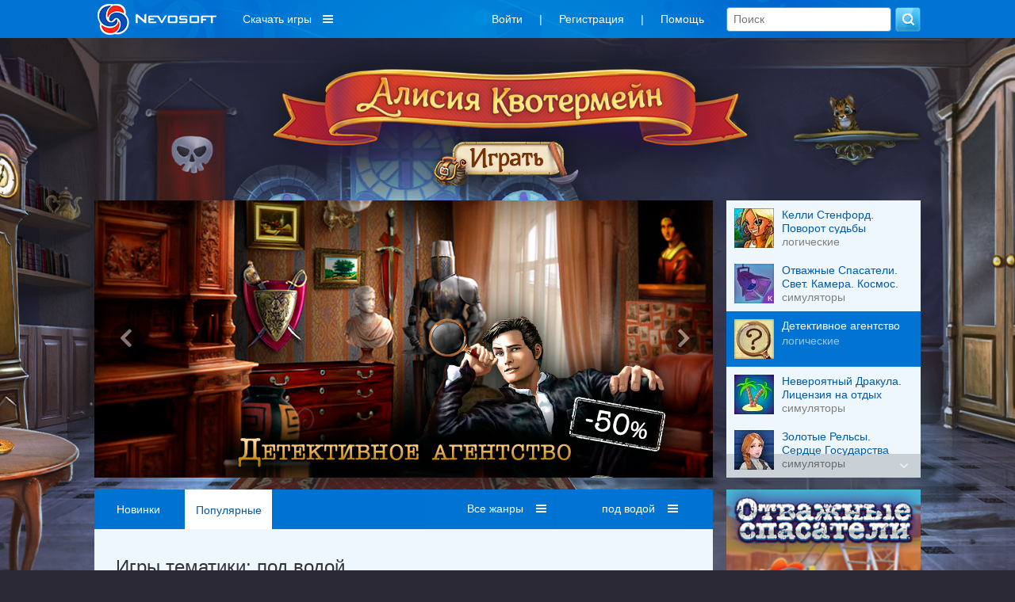

--- FILE ---
content_type: text/html; charset=utf-8
request_url: https://nevosoft.ru/games/order-top/platform-pc/tag-%D0%BF%D0%BE%D0%B4%20%D0%B2%D0%BE%D0%B4%D0%BE%D0%B9
body_size: 15971
content:
<!DOCTYPE html PUBLIC "-//W3C//DTD XHTML 1.0 Transitional//EN" "http://www.w3.org/TR/xhtml1/DTD/xhtml1-transitional.dtd">
<html xmlns="http://www.w3.org/1999/xhtml" xml:lang="en" lang="en">
<head>
    <link rel="image_src" href="https://a.servicecdn.ru/files/media/images/ad/00/000/000/222/logo_nevosoft_150x150.png"/>

    
    <meta name='yandex-verification' content='486238cdbe424d08'/>
    <script type="text/javascript">window.yaContextCb = window.yaContextCb || [];</script>
    <script src="https://yandex.ru/ads/system/context.js" async type="text/javascript"></script>

    <meta http-equiv="cache-control" content="max-age=0"/>
    <meta http-equiv="cache-control" content="no-cache"/>
    <meta http-equiv="expires" content="0"/>
    <meta http-equiv="expires" content="Tue, 01 Jan 1980 1:00:00 GMT"/>
    <meta http-equiv="pragma" content="no-cache"/>

    <meta http-equiv="Content-Type" content="text/html; charset=utf-8"/>
    <link href="/favicon.ico" rel="shortcut icon" type="image/x-icon"/>

     
        <meta name="viewport" content="width=1042">
        
    <script charset="UTF-8" src="//web.webpushs.com/js/push/b99cd7a8a2e0b373421e0dd400aa5747_1.js" async></script>

    <meta name="description" content="скачать компрьютерные игры, под водой бесплатно" />
<meta name="keywords" content="скачать бесплатно,игры от nevosoft,игры на pc,игры на компьютер,игры для компьютера,компьютерные игры,под водой,популярные" />
<link rel="stylesheet" type="text/css" href="/assets/css-830a83d8b2-v121.css" />
<script type="text/javascript" src="/assets/js-0-8663b6509e-v121.js"></script>
<script type="text/javascript">
/*<![CDATA[*/

        var starVoteUrl = '/rating/starVote';
        var likeUrl = '/rating/like';
        var createCommentUrl = '/create/comment';
        var user = {
            isGuest: 1,
            id: 0
        };
    
/*]]>*/
</script>
<title>Игры жанра под водой - Игры, скачать игры на компьютер - игровой портал Nevosoft.ru под водой</title>

    <!-- header:begin -->

<script type="text/javascript">
        (function (i, s, o, g, r, a, m) {
            i['GoogleAnalyticsObject'] = r;
            i[r] = i[r] || function () {
                (i[r].q = i[r].q || []).push(arguments)
            }, i[r].l = 1 * new Date();
            a = s.createElement(o),
                m = s.getElementsByTagName(o)[0];
            a.async = 1;
            a.src = g;
            m.parentNode.insertBefore(a, m)
        })(window, document, 'script', '//www.google-analytics.com/analytics.js', 'ga');

        ga('create', 'UA-334016-2', 'auto');
        ga('send', 'pageview');
    </script>

<!-- header:end -->
        <script src="https://browser.sentry-cdn.com/6.8.0/bundle.tracing.min.js"
            integrity="sha384-PEpz3oi70IBfja8491RPjqj38s8lBU9qHRh+tBurFb6XNetbdvlRXlshYnKzMB0U"
            crossorigin="anonymous"></script>
    <script>
        Sentry.init({
            dsn: "https://8204e81535444a79b679825ba8bf981b@o263716.ingest.sentry.io/5620434",
            release: "new-nevosoft-ru@release",
            integrations: [new Sentry.Integrations.BrowserTracing()],
            tracesSampleRate: 0.01,
        });
    </script>
</head>

<body class=" c_game a_index">

    <!-- Popup BannersWidget -->
        <!-- END Popup BannersWidget -->
    
<div class="top-layout">
    <div class="top width1042 padding15 width1042fix">
       

        <a class="logo boxTop floatLeft" href="/">
                            <img src="/images/logo_nevosoft_150x40_white.png" alt="nevosoft.ru"/>
                    </a>

        
            <!--
                                <div style="color: #fff; float: left; overflow: hidden; line-height:36px; font-size: 14px; margin: 0; padding: 6px 10px;">
                    <a style="color: #fff;" href="/games/order-sale/discount-<? /*= $discountSession->discount_id */ ?>?discount_email=<? /*= $discountSessionEmail */ ?>">
                        <div style="float: left;">
                            <div>Персональная скидка</div>
                        </div>
                        <div style="float: left; margin-left: 8px; padding-top: 3px;">
                            <img src="/images/personal_discount_icon.png?v=1" alt="" style="width: 33px; height: 30px;">
                        </div>
                    </a>
                </div>
            -->            <div class="menu-games hidden980">
                <div class="download-games">Скачать игры</div>
                <div class="sub-download-games">
                    <div class="sub-menu-game-section sub-menu-game-sections">
    <div class="sub-menu-game-header">Разделы</div>
    <div class="sub-menu-game-links">
        <a href="/games/order-top/platform-pc">ТОП игр</a>        <a href="/games/order-new">Новые</a>        <a href="/games/genre-большие игры/order-new">Большие</a>        <!--        -->                <br>
    </div>
</div>

<div class="sub-menu-game-sep">

</div>

<div class="sub-menu-game-section sub-menu-game-tags">
    <div class="sub-menu-game-header">Тематика</div>
    <div class="sub-menu-game-links">
                                            <div class='tags-column-first'>
            <a href="/games/tag-арканоиды/order-new">Арканоиды</a>
                                
            <a href="/games/tag-бегалки/order-new">Бегалки</a>
                                
            <a href="/games/tag-головоломки/order-new">Головоломки</a>
                                
            <a href="/games/tag-гонки/order-new">Гонки</a>
                                
            <a href="/games/tag-детские/order-new">Детские</a>
                                
            <a href="/games/tag-для девочек/order-new">Для девочек</a>
                                
            <a href="/games/tag-загадки/order-new">Загадки</a>
                                
            <a href="/games/tag-зума/order-new">Зума</a>
                                
            <a href="/games/tag-карточные/order-new">Карточные</a>
                                
            <a href="/games/tag-космические/order-new">Космические</a>
            </div>                    <div class='tags-column'>
            <a href="/games/tag-логика/order-new">Логика</a>
                                
            <a href="/games/tag-магия/order-new">Магия</a>
                                
            <a href="/games/tag-маджонги/order-new">Маджонги</a>
                                
            <a href="/games/tag-мозаика/order-new">Мозаика</a>
                                
            <a href="/games/tag-монополия/order-new">Монополия</a>
                                
            <a href="/games/tag-на ферме/order-new">На ферме</a>
                                
            <a href="/games/tag-настольные/order-new">Настольные</a>
                                
            <a href="/games/tag-новогодние/order-new">Новогодние</a>
                                
            <a href="/games/tag-паззлы/order-new">Паззлы</a>
                                
            <a href="/games/tag-платформеры/order-new">Платформеры</a>
            </div>                    <div class='tags-column'>
            <a href="/games/tag-под водой/order-new">Под водой</a>
                                
            <a href="/games/tag-поиск предметов/order-new">Поиск предметов</a>
                                
            <a href="/games/tag-приключения/order-new">Приключения</a>
                                
            <a href="/games/tag-про еду/order-new">Про еду</a>
                                
            <a href="/games/tag-про животных/order-new">Про животных</a>
                                
            <a href="/games/tag-про людей/order-new">Про людей</a>
                                
            <a href="/games/tag-симуляторы/order-new">Симуляторы</a>
                                
            <a href="/games/tag-слова/order-new">Слова</a>
                                
            <a href="/games/tag-стратегии/order-new">Стратегии</a>
                                
            <a href="/games/tag-стрелялки/order-new">Стрелялки</a>
            </div>                    <div class='tags-column'>
            <a href="/games/tag-танчики/order-new">Танчики</a>
                                
            <a href="/games/tag-тетрис/order-new">Тетрис</a>
                                
            <a href="/games/tag-трехмерные/order-new">Трехмерные</a>
                                
            <a href="/games/tag-три в ряд/order-new">Три в ряд</a>
                                
            <a href="/games/tag-шарики/order-new">Шарики</a>
            </div>            </div>
</div>

<div class="sub-menu-game-sep"></div>

<div class="sub-menu-game-section sub-menu-game-series">
    <div class="sub-menu-game-header">Серии игр</div>
    <div class="sub-menu-game-links">
                                            <a href="/games/order-new/series-%D0%9C%D0%B8%D1%81%D1%82%D0%B8%D1%87%D0%B5%D1%81%D0%BA%D0%B8%D0%B9+%D1%81%D0%BE%D0%BB%D0%B8%D1%82%D0%B5%D1%80.+%D0%9C%D0%B8%D1%84%D1%8B+%D0%9A%D1%82%D1%83%D0%BB%D1%85%D1%83">Мистический солитер. Мифы Ктулху</a>
                                                <a href="/games/order-new/series-%D0%9C%D0%B0%D1%88%D0%B0">Маша</a>
                                                <a href="/games/order-new/series-%D0%A2%D0%92+%D0%A4%D0%B5%D1%80%D0%BC%D0%B0">ТВ Ферма </a>
                                                <a href="/games/order-new/series-%D0%96%D0%B5%D1%81%D1%82%D0%BE%D0%BA%D0%B8%D0%B5+%D0%B8%D1%81%D1%82%D0%BE%D1%80%D0%B8%D0%B8">Жестокие истории</a>
                                                <a href="/games/order-new/series-%D0%9A%D0%BE%D1%80%D0%BE%D0%BB%D0%B5%D0%B2%D1%81%D1%82%D0%B2%D0%BE+%D0%90%D0%B2%D1%80%D0%B5%D0%BB%D0%B8%D1%8F">Королевство Аврелия</a>
                                                <a href="/games/order-new/series-%D0%9F%D0%B0%D1%81%D1%8C%D1%8F%D0%BD%D1%81+%D0%A1%D0%BE%D0%BB%D0%B8%D1%82%D0%B5%D1%80.+%D0%9D%D0%B0%D1%81%D1%82%D0%BE%D1%8F%D1%89%D0%B8%D0%B9+%D0%94%D0%B5%D1%82%D0%B5%D0%BA%D1%82%D0%B8%D0%B2">Пасьянс Солитер. Настоящий Детектив</a>
                                                <a href="/games/order-new/series-%D0%9F%D1%8D%D1%87%D0%B2%D0%BE%D1%80%D0%BA.+%D0%9F%D1%80%D0%B8%D0%BA%D0%BB%D1%8E%D1%87%D0%B5%D0%BD%D0%B8%D1%8F+%D0%90%D0%BB%D0%B8%D1%81%D1%8B">Пэчворк. Приключения Алисы</a>
                                                <a href="/games/order-new/series-%D0%94%D0%BE%D0%BB%D0%B8%D0%BD%D0%B0+%D0%BC%D0%B5%D1%87%D1%82%D1%8B">Долина мечты </a>
                        </div>
</div>
                </div>
            </div>
                    <div class="boxTop floatRight hidden600">
            <form class="search" action="/games" method="GET">            <input placeholder="Поиск" type="text" name="searchquery" id="searchquery" />            <input name="" type="submit" value="" />            </form> 
        </div>   
        <div class="boxTop floatRight">
            <ul class="menu inline-menu menu-others hidden980" id="yw1">
<li class="first"><a data-toggle="modal" data-tab="#login" href="/game/#user-modal">Войти</a></li>
<li>|</li>
<li><a data-toggle="modal" data-tab="#signup" href="/game/#user-modal">Регистрация</a></li>
<li>|</li>
<li class="last"><a href="/help">Помощь</a></li>
</ul>                </div> 

       
    </div>
</div>

<!-- MAIN WRAP -->
<div id="wrap">
    <div class="width1042 width1042fix">
                    <!-- PROMOBACK -->
            <div class="banner-promoback">
        
            

<style>

        #footer .menu li, #footer .menu li a {
        text-shadow: 0 1px 3px #fff;
        color: #fffff;
    }

    #footer .menu li:hover, #footer .menu li a:hover {
        text-shadow: 0 1px 3px #fff;
        color: #fffff;
    }

    #footer, #footer div a {
        font-size: 12px;
        color: #fffff;
    }

    
    html, body {
        height: 100%;
        background: no-repeat center 46px #2b2935;
    }

    #promobackLinkImage {
        position: absolute;
        top: 46px;
        left: 0;
        right: 0;
        text-align: center;
        overflow: hidden;
        background: url("https://c.servicecdn.ru/files/2025/01/Background_big.jpg") no-repeat center transparent;
    }

    #promobackLinkImage img {
        visibility: hidden;
    }

    #promobackLinkImage .background-image-big {
        display: block;
    }

    #promobackLinkImage .background-image-small {
        display: none;
    }

    @media only screen and (max-width: 1280px) {

        #promobackLinkImage {
            background: url("https://c.servicecdn.ru/files/2025/01/Background_big-7303.jpg") no-repeat center transparent;
        }

        #promobackLinkImage .background-image-big {
            display: none;
        }

        #promobackLinkImage .background-image-small {
            display: block;
        }

        #popupPromoMovie .modal-dialog {
            padding: 0 !important;
            width: 1072px !important;
            margin-top: 3% !important;
        }
    }

    /** Осенний задник (временный фикс) **/
    .head-promo-block {
        height: 0 !important;
        padding-top: 190px !important;
    }
</style>

<a id="promobackLinkImage" href="https://www.nevosoft.ru/games/order-new/series-Алисия+Квотермейн/hit-bnr_promoback"><img class="background-image-big" src="https://c.servicecdn.ru/files/2025/01/Background_big.jpg" alt="" /><img class="background-image-small" src="https://c.servicecdn.ru/files/2025/01/Background_big-7303.jpg" alt="" /></a>
<div class="head-promo-block">
            </div>        </div>
                <!-- END: PROMOBACK -->
        
        <div class="page">

            <!-- CONTENT -->
            
    
    <!-- CURRENT DATE AND TIME: 2026-01-21 06:14:55 (1768965295) -->
    <div class="carousel">
        <div class="connected-carousels">
            <div class="stage">
                <div class="carousel carousel-stage">
                    <ul>
                                                    <li>
                                <a href="https://www.nevosoft.ru/game-Kellie-Stanford/platform-pc/hit-bnr_carousel"><img src="https://c.servicecdn.ru/files/2026/01/780x350_banner_4 (1)-6574.jpg" alt="" /></a>                            </li>
                                                    <li>
                                <a href="https://www.nevosoft.ru/game-Rescue-Team-19-Lights-Camera-Outer-Space-CE/platform-pc/hit-bnr_carousel"><img src="https://c.servicecdn.ru/files/2025/08/780x350_banner_5.jpg" alt="" /></a>                            </li>
                                                    <li>
                                <a href="https://www.nevosoft.ru/game-Detective-Agency/platform-pc/hit-bnr_carousel"><img src="https://c.servicecdn.ru/files/2026/01/780x350_banner_DA.jpg" alt="" /></a>                            </li>
                                                    <li>
                                <a href="https://www.nevosoft.ru/game-Incredible-Dracula-12-License-to-Relax-SE/platform-pc/hit-bnr_carousel"><img src="https://c.servicecdn.ru/files/2025/08/780x350_banner_4 (1).jpg" alt="" /></a>                            </li>
                                                    <li>
                                <a href="https://www.nevosoft.ru/game-Golden-Rails-7-The-Heart-of-the-State-SE/platform-pc/hit-bnr_carousel"><img src="https://c.servicecdn.ru/files/2025/06/780x350_banner_1 (2).jpg" alt="" /></a>                            </li>
                                                    <li>
                                <a href="https://www.nevosoft.ru/game-Alicia-Quatermain-3-The-Mystery-of-Flaming-Gold-CE/platform-pc/hit-bnr_carousel"><img src="https://c.servicecdn.ru/files/2025/01/780x350_banner.jpg" alt="" /></a>                            </li>
                                                    <li>
                                <a href="https://www.nevosoft.ru/game-12-Labours-of-Hercules-XIV-Message-in-a-Bottle-CE/platform-pc/hit-bnr_carousel"><img src="https://c.servicecdn.ru/files/2025/01/780x350_banner_7.jpg" alt="" /></a>                            </li>
                                                    <li>
                                <a href="https://www.nevosoft.ru/game-Harmony-Chronicles-Demon-of-the-Void-CE/platform-pc/hit-bnr_carousel"><img src="https://c.servicecdn.ru/files/2025/01/780x350_banner_DemonOfTheVoid (2).jpg" alt="" /></a>                            </li>
                                                    <li>
                                <a href="https://www.nevosoft.ru/game-New-Yankee-14-Through-the-History-Mirror-SE/platform-pc/hit-bnr_carousel"><img src="https://c.servicecdn.ru/files/2024/07/780x350_banner_1 (2).jpg" alt="" /></a>                            </li>
                                                    <li>
                                <a href="https://www.nevosoft.ru/game-Harmony-Chronicles-Chaos-Realms-CE/platform-pc/hit-bnr_carousel"><img src="https://c.servicecdn.ru/files/2025/01/780x350_banner_ChaosRealms (1).jpg" alt="" /></a>                            </li>
                                                    <li>
                                <a href="https://www.nevosoft.ru/game-Fables-of-the-Kingdom-5-SE/platform-pc/hit-bnr_carousel"><img src="https://c.servicecdn.ru/files/2023/12/780x350_banner_1-1344.jpg" alt="" /></a>                            </li>
                                            </ul>
                </div>
                <a href="#" class="prev prev-stage">
                    <span class="fa fa-angle-left"></span>
                </a>
                <a href="#" class="next next-stage">
                    <span class="fa fa-angle-right"></span>
                </a>
            </div>

            <div class="navigation">
                <a href="#" class="prev prev-navigation fa fa-angle-up"></a>
                <a href="#" class="next next-navigation fa fa-angle-down"></a>
                <div class="carousel carousel-navigation">
                    <ul>
                                                                                        <li>
                                        <img src="https://c.servicecdn.ru/files/2019/03/icon50/50x50_1-5738.jpg" alt="" />                                        <div>
                                            <div class="game-title">Келли Стенфорд. Поворот судьбы</div>
                                            <div class="game-desc">логические</div>
                                        </div>
                                    </li>
                                                                                                <li>
                                        <img src="https://c.servicecdn.ru/files/2025/08/icon50/50x50_7.jpg" alt="" />                                        <div>
                                            <div class="game-title">Отважные Спасатели. Свет. Камера. Космос. Коллекционное издание</div>
                                            <div class="game-desc">симуляторы</div>
                                        </div>
                                    </li>
                                                                                                <li>
                                        <img src="https://c.servicecdn.ru/files/2021/09/icon50/50x50_1-7621.jpg" alt="" />                                        <div>
                                            <div class="game-title">Детективное агентство</div>
                                            <div class="game-desc">логические</div>
                                        </div>
                                    </li>
                                                                                                <li>
                                        <img src="https://c.servicecdn.ru/files/2025/10/icon50/50x50_2 (1).jpg" alt="" />                                        <div>
                                            <div class="game-title">Невероятный Дракула. Лицензия на отдых</div>
                                            <div class="game-desc">симуляторы</div>
                                        </div>
                                    </li>
                                                                                                <li>
                                        <img src="https://c.servicecdn.ru/files/2025/10/icon50/50x50_5.jpg" alt="" />                                        <div>
                                            <div class="game-title">Золотые Рельсы. Сердце Государства</div>
                                            <div class="game-desc">симуляторы</div>
                                        </div>
                                    </li>
                                                                                                <li>
                                        <img src="https://c.servicecdn.ru/files/2024/11/icon50/50x50_4 (2).jpg" alt="" />                                        <div>
                                            <div class="game-title">Алисия Квотермейн 3. Тайна пылающего золота. Коллекционное издание</div>
                                            <div class="game-desc">симуляторы</div>
                                        </div>
                                    </li>
                                                                                                <li>
                                        <img src="https://c.servicecdn.ru/files/2025/02/icon50/50x50_3 (2).jpg" alt="" />                                        <div>
                                            <div class="game-title">12 подвигов Геракла XIV. Послание в бутылке. Коллекционное издание</div>
                                            <div class="game-desc">симуляторы</div>
                                        </div>
                                    </li>
                                                                                                <li>
                                        <img src="https://c.servicecdn.ru/files/2024/11/icon50/50x50_6 (2).jpg" alt="" />                                        <div>
                                            <div class="game-title">Хроники Гармонии. Демон пустоты. Коллекционное издание</div>
                                            <div class="game-desc">логические</div>
                                        </div>
                                    </li>
                                                                                                <li>
                                        <img src="https://c.servicecdn.ru/files/2025/02/icon50/50x50_1 (2).jpg" alt="" />                                        <div>
                                            <div class="game-title">Янки. Сквозь зеркало истории</div>
                                            <div class="game-desc">симуляторы</div>
                                        </div>
                                    </li>
                                                                                                <li>
                                        <img src="https://c.servicecdn.ru/files/2024/10/icon50/50x50_1 (1).jpg" alt="" />                                        <div>
                                            <div class="game-title">Хроники Гармонии. Царства Хаоса. Коллекционное издание</div>
                                            <div class="game-desc">поиск предметов</div>
                                        </div>
                                    </li>
                                                                                                <li>
                                        <img src="https://c.servicecdn.ru/files/2024/04/icon50/50x50_2.jpg" alt="" />                                        <div>
                                            <div class="game-title">Сказочное королевство 5</div>
                                            <div class="game-desc">симуляторы</div>
                                        </div>
                                    </li>
                                                    </ul>
                </div>
            </div>
        </div>
    </div>
    <script>
        (function($) {
            // This is the connector function.
            // It connects one item from the navigation carousel to one item from the
            // stage carousel.
            // The default behaviour is, to connect items with the same index from both
            // carousels. This might _not_ work with circular carousels!
            var connector = function(itemNavigation, carouselStage) {
                return carouselStage.jcarousel('items').eq(itemNavigation.index());
            };

            $(function() {
                // Setup the carousels. Adjust the options for both carousels here.
                var carouselStage = $('.carousel-stage').jcarousel({
                    wrap: 'circular'
                }).jcarouselAutoscroll({
                    interval: 4000,
                    autostart: true,
                    target: '+=1'
                });
                var carouselNavigation = $('.carousel-navigation').jcarousel({
                    vertical: true,
                    target: '+=1'
                });

                carouselStage.hover(function() {
                    $(this).jcarouselAutoscroll('stop');
                }, function() {
                    $(this).jcarouselAutoscroll('start');
                });

                carouselNavigation.hover(function() {
                    carouselStage.jcarouselAutoscroll('stop');
                }, function() {
                    carouselStage.jcarouselAutoscroll('start');
                });

                carouselNavigation.on('jcarousel:targetin', 'li', function() {

                });

                // We loop through the items of the navigation carousel and set it up
                // as a control for an item from the stage carousel.
                var countCarouselItems = carouselNavigation.jcarousel('items').length;
                carouselNavigation.jcarousel('items').each(function() {
                    var item = $(this);

                    // This is where we actually connect to items.
                    var target = connector(item, carouselStage);

                    item
                        .on('jcarouselcontrol:active', function() {
                            carouselNavigation.jcarousel('scrollIntoView', this);
                            item.addClass('active');
                            var itemIndex = (item).index();
                            if (itemIndex > 2) {
                                carouselNavigation.jcarousel('scroll', itemIndex - 2);
                            }
                        })
                        .on('jcarouselcontrol:inactive', function() {
                            item.removeClass('active');
                        })
                        .jcarouselControl({
                            target: target,
                            carousel: carouselStage
                        });
                });

                // Setup controls for the stage carousel
                $('.prev-stage')
                    .on('jcarouselcontrol:inactive', function() {
                        $(this).addClass('inactive');
                    })
                    .on('jcarouselcontrol:active', function() {
                        $(this).removeClass('inactive');
                    })
                    .jcarouselControl({
                        target: '-=1'
                    });

                $('.next-stage')
                    .on('jcarouselcontrol:inactive', function() {
                        $(this).addClass('inactive');
                    })
                    .on('jcarouselcontrol:active', function() {
                        $(this).removeClass('inactive');
                    })
                    .jcarouselControl({
                        target: '+=1'
                    });

                // Setup controls for the navigation carousel
                $('.prev-navigation')
                    .on('jcarouselcontrol:inactive', function() {
                        $(this).addClass('inactive');
                    })
                    .on('jcarouselcontrol:active', function() {
                        $(this).removeClass('inactive');
                    })
                    .jcarouselControl({
                        target: '-=3'
                    });

                $('.next-navigation')
                    .on('jcarouselcontrol:inactive', function() {
                        $(this).addClass('inactive');
                    })
                    .on('jcarouselcontrol:active', function() {
                        $(this).removeClass('inactive');
                    })
                    .jcarouselControl({
                        target: '+=3'
                    });
            });
        })(jQuery);
    </script>

    <style>
        /** Stage container **/
        .carousel {
            overflow: hidden;
            margin-bottom: 15px;
        }

        .connected-carousels .stage {
            width: 780px;
            height: 350px;
            float: left;
            position: relative;
        }

        .connected-carousels .photo-credits {
            position: absolute;
            right: 15px;
            bottom: 0;
            font-size: 13px;
            color: #fff;
            text-shadow: 0 0 1px rgba(0, 0, 0, 0.85);
            opacity: .66;
        }

        .connected-carousels .photo-credits a {
            color: #fff;
        }

        /** Navigation container **/

        .connected-carousels .navigation {
            width: 245px;
            height: 350px;
            float: right;
            position: relative;
        }

        /** Shared carousel styles **/

        .connected-carousels .carousel {
            overflow: hidden;
            position: relative;
        }

        .connected-carousels .carousel ul {
            width: 20000em;
            position: relative;
            list-style: none;
            margin: 0;
            padding: 0;
        }

        .connected-carousels .carousel li {
            float: left;
        }

        /** Stage carousel specific styles **/

        .connected-carousels .carousel-stage {
            height: 350px;
        }

        .connected-carousels .stage li img {
            height: 350px;
        }

        /** Navigation carousel specific styles **/

        .connected-carousels .carousel-navigation {
            height: 350px;
            width: 245px;
            /*background: #3d3d3d; BACKUP*/
            background: #eef7fd;
        }

        .connected-carousels .carousel-navigation ul {
            width: 100%;
            height: 20000em;
            position: relative;
            list-style: none;
            margin: 0;
            padding: 0;
        }

        .connected-carousels .carousel-navigation li {
            display: block;
            cursor: pointer;
            height: 70px;
            padding: 10px 10px;
            /*border-top: 1px solid #464646; BACKUP*/
            /*border-top: 1px solid #ccc;*/
            width: 245px;
        }

        .connected-carousels .carousel-navigation li > div {
            float: left;
            width: 155px;
        }

        .connected-carousels .carousel-navigation li img {
            display: block;
            height: 50px;
            float: left;
            margin-right: 10px;
        }

        .connected-carousels .carousel-navigation li .game-title {
            /*color: #4a86c4;*/
            color: #005aa6;
            overflow: hidden;
            max-height: 32px;
            line-height: 17px;
        }

        .connected-carousels .carousel-navigation li.active .game-title {
            color: #fff;
        }

        .connected-carousels .carousel-navigation li .game-desc {
            /*color: #fff; BACKUP*/
            color: #808080;
        }

        .connected-carousels .carousel-navigation li.active .game-desc {
            color: #91caff;
        }

        .connected-carousels .carousel-navigation li.active {
            /*background-color: #2a2a2a; BACKUP*/
            background: #0073d3;
        }

        .connected-carousels .carousel-navigation li.active img {
            border-color: #ccc;
        }

        /** #2a2a2a **/
        /** Stage carousel controls **/

        .connected-carousels .prev-stage,
        .connected-carousels .next-stage {
            display: block;
            position: absolute;
            top: 0;
            width: 50px;
            height: 350px;
            color: #fff;
        }

        .connected-carousels .prev-stage {
            left: 0;
        }

        .connected-carousels .next-stage {
            right: 0;
        }

        .connected-carousels .prev-stage.inactive,
        .connected-carousels .next-stage.inactive {
            display: none;
        }

        .connected-carousels .prev-stage span,
        .connected-carousels .next-stage span {
            display: block;
            position: absolute;
            top: 50%;
            width: 40px;
            height: 40px;
            margin-top: -20px;
            text-align: center;
            background: #000;
            color: #fff;
            text-decoration: none;
            text-shadow: 0 0 1px #000;
            font-size: 38px;
            line-height: 38px;
            -webkit-border-radius: 40px;
            -moz-border-radius: 40px;
            border-radius: 40px;
            opacity: 0.45;
            font-weight: bold;
        }

        .connected-carousels .prev-stage span:hover,
        .connected-carousels .next-stage span:hover {
            opacity: 0.8;
        }

        .connected-carousels .prev-stage span {
            left: 20px;
        }

        .connected-carousels .prev-stage span.fa-angle-left:before {
            margin-left: -3px;
        }

        .connected-carousels .next-stage span {
            right: 20px;
        }

        .connected-carousels .next-stage span.fa-angle-right:before {
            margin-right: -5px;
        }

        /** Navigation carousel controls **/

        .connected-carousels .prev-navigation,
        .connected-carousels .next-navigation {
            display: block;
            position: absolute;
            width: 100%;
            height: 30px;
            background: #000;
            /*background: #000;*/
            opacity: 0.15;
            z-index: 1;
            cursor: pointer;
            color: #fff;
            font-size: 16px;
            padding: 0;
        }

        .connected-carousels .prev-navigation.fa-angle-up,
        .connected-carousels .next-navigation.fa-angle-down {
            font-size: 18px;
            text-align: right;
            text-decoration: none;
            line-height: 30px;
        }

        .connected-carousels .prev-navigation.fa-angle-up:before {
            margin-right: 15px;
        }

        .connected-carousels .next-navigation.fa-angle-down:before {
            margin-right: 15px;
        }

        .connected-carousels .prev-navigation:hover,
        .connected-carousels .next-navigation:hover {
            opacity: 0.7;

        }

        .connected-carousels .prev-navigation {
            right: 0;
            top: 0;
            text-indent: 6px;
        }

        .connected-carousels .next-navigation {
            right: 0;
            bottom: 0;
            text-indent: 20px;
        }

        .connected-carousels .prev-navigation.inactive,
        .connected-carousels .next-navigation.inactive {
            cursor: default;
            opacity: 0;
        }
    </style>

    <div class="column col-content">
        
<!-- GAME LIST (page:1) -->
<div id="game-list" class="block game-list">

            <div class="block-header">

            <div class="games-filters-extra">
                        <a class="" href="/games/order-new/platform-pc/tag-под водой">Новинки</a>                    <a class="active" href="/games/order-top/platform-pc/tag-под водой">Популярные</a>            
    </div>
            <div class="games-filters">

                                    
                
                
<div class='fake-select' data-name="genre" id="genre_select">
    <span class='list'></span>
    <span class='value'>
        Все жанры    </span>
    <ul style='display:none; width: 132px'>
                
        
        
                                            <li class="">
                    <a href="/games/order-top/platform-pc/genre-логические">логические</a>                </li>
            
            
        
                                            <li class="">
                    <a href="/games/order-top/platform-pc/genre-аркадные">аркадные</a>                </li>
            
            
        
                                            <li class="">
                    <a href="/games/order-top/platform-pc/genre-стрелялки">стрелялки</a>                </li>
            
            
        
                                            <li class="">
                    <a href="/games/order-top/platform-pc/genre-симуляторы">симуляторы</a>                </li>
            
            
        
                                            <li class="">
                    <a href="/games/order-top/platform-pc/genre-поиск предметов">поиск предметов</a>                </li>
            
            
        
            
            
        
                                            <li class="">
                    <a href="/games/order-top/platform-pc/genre-ферма">ферма</a>                </li>
            
            
        
                                            <li class="">
                    <a href="/games/order-top/platform-pc/genre-менеджмент">менеджмент</a>                </li>
            
            
        
                                            <li class="">
                    <a href="/games/order-top/platform-pc/genre-стратегии">стратегии</a>                </li>
            
            
        
                                            <li class="">
                    <a href="/games/order-top/platform-pc/genre-квест">квест</a>                </li>
            
            
        
        <li class="ndd_showMore right-side"><a class="#">показать еще...</a></li>
    </ul>
</div>

                
<div class='fake-select' data-name="tag" id="tag_select">
    <span class='list'></span>
    <span class='value'>
        под водой    </span>
    <ul style='display:none; width: 132px'>
                
                    <li>
                <a href="/games/order-top/platform-pc">Все тематики</a>            </li>
        
        
                                            <li class="">
                    <a href="/games/order-top/platform-pc/tag-арканоиды">арканоиды</a>                </li>
            
            
        
                                            <li class="">
                    <a href="/games/order-top/platform-pc/tag-бегалки">бегалки</a>                </li>
            
            
        
                                            <li class="">
                    <a href="/games/order-top/platform-pc/tag-головоломки">головоломки</a>                </li>
            
            
        
                                            <li class="">
                    <a href="/games/order-top/platform-pc/tag-гонки">гонки</a>                </li>
            
            
        
                                            <li class="">
                    <a href="/games/order-top/platform-pc/tag-детские">детские</a>                </li>
            
            
        
                                            <li class="">
                    <a href="/games/order-top/platform-pc/tag-для девочек">для девочек</a>                </li>
            
            
        
                                            <li class="">
                    <a href="/games/order-top/platform-pc/tag-загадки">загадки</a>                </li>
            
            
        
                                            <li class="">
                    <a href="/games/order-top/platform-pc/tag-зума">зума</a>                </li>
            
            
        
                                            <li class="">
                    <a href="/games/order-top/platform-pc/tag-карточные">карточные</a>                </li>
            
            
        
                                            <li class="">
                    <a href="/games/order-top/platform-pc/tag-космические">космические</a>                </li>
            
            
        
                                            <li class="">
                    <a href="/games/order-top/platform-pc/tag-логика">логика</a>                </li>
            
            
        
                                            <li class="">
                    <a href="/games/order-top/platform-pc/tag-магия">магия</a>                </li>
            
            
        
                                            <li class="">
                    <a href="/games/order-top/platform-pc/tag-маджонги">маджонги</a>                </li>
            
            
        
                                            <li class="">
                    <a href="/games/order-top/platform-pc/tag-мозаика">мозаика</a>                </li>
            
            
        
                                            <li class="">
                    <a href="/games/order-top/platform-pc/tag-монополия">монополия</a>                </li>
            
            
        
                                            <li class="">
                    <a href="/games/order-top/platform-pc/tag-на ферме">на ферме</a>                </li>
            
            
        
                                            <li class="">
                    <a href="/games/order-top/platform-pc/tag-настольные">настольные</a>                </li>
            
            
        
                                            <li class="">
                    <a href="/games/order-top/platform-pc/tag-новогодние">новогодние</a>                </li>
            
            
        
                                            <li class="">
                    <a href="/games/order-top/platform-pc/tag-паззлы">паззлы</a>                </li>
            
            
        
                                            <li class="">
                    <a href="/games/order-top/platform-pc/tag-платформеры">платформеры</a>                </li>
            
            
        
            
            
        
                                            <li class="">
                    <a href="/games/order-top/platform-pc/tag-поиск предметов">поиск предметов</a>                </li>
            
            
        
                                            <li class="">
                    <a href="/games/order-top/platform-pc/tag-приключения">приключения</a>                </li>
            
            
        
                                            <li class="">
                    <a href="/games/order-top/platform-pc/tag-про еду">про еду</a>                </li>
            
            
        
                                            <li class="">
                    <a href="/games/order-top/platform-pc/tag-про животных">про животных</a>                </li>
            
            
        
                                            <li class="">
                    <a href="/games/order-top/platform-pc/tag-про людей">про людей</a>                </li>
            
            
        
                                            <li class="">
                    <a href="/games/order-top/platform-pc/tag-симуляторы">симуляторы</a>                </li>
            
            
        
                                            <li class="">
                    <a href="/games/order-top/platform-pc/tag-слова">слова</a>                </li>
            
            
        
                                            <li class="">
                    <a href="/games/order-top/platform-pc/tag-стратегии">стратегии</a>                </li>
            
            
        
                                            <li class="">
                    <a href="/games/order-top/platform-pc/tag-стрелялки">стрелялки</a>                </li>
            
            
        
                                            <li class="">
                    <a href="/games/order-top/platform-pc/tag-танчики">танчики</a>                </li>
            
            
        
                                            <li class="">
                    <a href="/games/order-top/platform-pc/tag-тетрис">тетрис</a>                </li>
            
            
        
                                            <li class="">
                    <a href="/games/order-top/platform-pc/tag-трехмерные">трехмерные</a>                </li>
            
            
        
                                            <li class="">
                    <a href="/games/order-top/platform-pc/tag-три в ряд">три в ряд</a>                </li>
            
            
        
                                            <li class="">
                    <a href="/games/order-top/platform-pc/tag-шарики">шарики</a>                </li>
            
            
        
        <li class="ndd_showMore right-side"><a class="#">показать еще...</a></li>
    </ul>
</div>


            </div>
        </div>
    
    <div class="game-view">
        <div class="block-content">
            
            
            
                            <h3 style="padding-left: 12px; margin-bottom: 30px;">Игры тематики: под водой</h3>
            
                        
            
    <div id="listView" class="list-view">
<div class="items">

<div class="game">
            <a href="/game-Alex-Gordon/platform-pc">
            <div class="game-image-wrap">
                <img src="https://c.servicecdn.ru/files/2016/11/220x127-6453.jpg">
                
                
                <!-- DISCOUNT: 0 -->
            </div>
        </a>
    
    <div class="title-view">
                <a href="/game-Alex-Gordon/platform-pc">Алекс Гордон</a>
    </div>

    <div class="text-view">
        Собирайте сокровища вместе с Алексом Гордоном и восстановите древний артефакт!    </div>

</div>
<div class="game">
            <a href="/game-Hidden-Wonders/platform-pc">
            <div class="game-image-wrap">
                <img src="https://c.servicecdn.ru/files/2019/06/220x127_1-8378.jpg">
                
                
                <!-- DISCOUNT: 0 -->
            </div>
        </a>
    
    <div class="title-view">
                <a href="/game-Hidden-Wonders/platform-pc">Скрытые Чудеса Глубин</a>
    </div>

    <div class="text-view">
        Разгадайте все головоломки и помогите русалке справиться со злыми чарами.    </div>

</div>
<div class="game">
            <a href="/game-Heroes-of-Hellas-Origins/platform-pc">
            <div class="game-image-wrap">
                <img src="https://c.servicecdn.ru/files/2019/11/220x127_3.jpg">
                
                
                <!-- DISCOUNT: 0 -->
            </div>
        </a>
    
    <div class="title-view">
                <a href="/game-Heroes-of-Hellas-Origins/platform-pc">Герои Эллады. Начало</a>
    </div>

    <div class="text-view">
        Составляйте цепочки из фишек и помогите обустроить подводный мир!     </div>

</div>
<div class="game">
            <a href="/game-Sea-Legends-Phantasmal-Light-CE/platform-pc">
            <div class="game-image-wrap">
                <img src="https://c.servicecdn.ru/files/2017/04/220x127_2-4965.jpg">
                
                
                <!-- DISCOUNT: 0 -->
            </div>
        </a>
    
    <div class="title-view">
                <a href="/game-Sea-Legends-Phantasmal-Light-CE/platform-pc">Морские легенды. Призрачный свет. Коллекционное издание</a>
    </div>

    <div class="text-view">
        Тайны опасного острова проклятых    </div>

</div>
<div class="game">
            <a href="/game-Glowfish/platform-pc">
            <div class="game-image-wrap">
                <img src="https://c.servicecdn.ru/files/2019/04/220x127_3-5333.jpg">
                
                
                <!-- DISCOUNT: 0 -->
            </div>
        </a>
    
    <div class="title-view">
                <a href="/game-Glowfish/platform-pc">Неон и его команда</a>
    </div>

    <div class="text-view">
        Помогите Неону спасти Коралин и победить Главного Подводного Злодея    </div>

</div>
<div class="game">
            <a href="/game-Incredible-Dracula-Oceans-Call/platform-pc">
            <div class="game-image-wrap">
                <img src="https://c.servicecdn.ru/files/2020/03/220x127_2-8221.jpg">
                
                
                <!-- DISCOUNT: 0 -->
            </div>
        </a>
    
    <div class="title-view">
                <a href="/game-Incredible-Dracula-Oceans-Call/platform-pc">Невероятный Дракула. Зов Океана</a>
    </div>

    <div class="text-view">
        Невероятный Дракула и Морской бог    </div>

</div>
<div class="game">
            <a href="/game-Secrets-of-the-six-seas/platform-pc">
            <div class="game-image-wrap">
                <img src="https://c.servicecdn.ru/files/2021/12/220x127_2-1667.jpg">
                
                
                <!-- DISCOUNT: 0 -->
            </div>
        </a>
    
    <div class="title-view">
                <a href="/game-Secrets-of-the-six-seas/platform-pc">Тайна шести морей</a>
    </div>

    <div class="text-view">
        Управляйте подводной лодкой и уничтожьте взбунтовавшиеся машины    </div>

</div>
<div class="game">
            <a href="/game-Pearl-Island/platform-pc">
            <div class="game-image-wrap">
                <img src="https://c.servicecdn.ru/files/2020/05/220x127_1-3602.jpg">
                
                
                <!-- DISCOUNT: 0 -->
            </div>
        </a>
    
    <div class="title-view">
                <a href="/game-Pearl-Island/platform-pc">Жемчужный Остров</a>
    </div>

    <div class="text-view">
        Помоги отважному ловцу жемчуга. Спаси экзотический остров от уничтожения.    </div>

</div>
<div class="game">
            <a href="/game-Picros-Fairytale-Legend-of-the-Mermaid/platform-pc">
            <div class="game-image-wrap">
                <img src="https://c.servicecdn.ru/files/2018/04/220x127_1-5783.jpg">
                
                
                <!-- DISCOUNT: 0 -->
            </div>
        </a>
    
    <div class="title-view">
                <a href="/game-Picros-Fairytale-Legend-of-the-Mermaid/platform-pc">Японские кроссворды. Легенда о Русалочке</a>
    </div>

    <div class="text-view">
        Загляни в самое сердце океана!    </div>

</div></div>
<div class="keys" style="display:none" title="/games/order-top/platform-pc/tag-%D0%BF%D0%BE%D0%B4%20%D0%B2%D0%BE%D0%B4%D0%BE%D0%B9"><span>232</span><span>255</span><span>2560</span><span>2245</span><span>794</span><span>2596</span><span>296</span><span>190</span><span>2394</span></div>
</div>    <script>
        $(document).ready(function() {
            $('#game-list-data').data('page', '1');
        });
    </script>

            <div id="loading-container">
                <div id="loading" class="showMore0">
                    <img src="/images/preloader.gif" alt=""/>
                </div>
                <div id="showMore" class="showMore"></div>
            </div>

            

             
        </div>
    </div>

    <div class="block-footer"></div>

        <span id="game-list-data"
          data-page="1"
          data-game-page="2"
          data-game-page-count="1"
          data-name-page="page"
          data-box="#listView"
          data-post="{'notrandom':'1', 'YII_CSRF_TOKEN': 'cdcf71828ea4600df7bfe40e1d8d3a314cb046ec'}"
    ></span>
    <script type="text/javascript">

		$(document).ready(function() {

                        
		});
    </script>
</div>
<!-- END: GAME LIST -->    </div>
    <div class="column col-right">

        <div style="margin-left: 7px">
            <div class="banner-sidebar">
        
                        <div>
            <a href="https://www.nevosoft.ru/games/order-new/series-отважные+спасатели/hit-bnr_sidebar"><img src="https://c.servicecdn.ru/files/2024/07/253x487_5 (1).jpg" alt="" /></a>        </div>
            </div>
    
                            <div style="width: 245px" class="sidebar-social">
                    <script type="text/javascript" src="//vk.com/js/api/openapi.js?58"></script><!-- VK Widget -->
                    <p></p>
                    <div id="vk_groups" style="margin: 15px 0 15px 0; height: 290px; width: 245px; background: none;">
                        <iframe name="fXD4fcd7" frameborder="0" src="//vk.com/widget_community.php?app=0&amp;width=245px&amp;height=290px&amp;_ver=1&amp;gid=6701427&amp;mode=0&amp;color1=&amp;color2=&amp;color3=&amp;url=https%3A%2F%2Fwww.nevosoft.ru%2Freview%2Fgame-Peacecraft-4%2Fplatform-android&amp;149d2f66fa2" width="245" height="290" scrolling="no" id="vkwidget1" style="overflow: hidden; height: 290px;"></iframe>
                        &nbsp;
                    </div>
                </div>
            

            <!--            <img style="width: 245px; height: 280px;  margin: 5px 0 15px 0" class="coming_soon" src="http://a.servicecdn.ru/img/temp/adv.jpg">-->
        </div>

        <!--        <div class="block last-content">-->
        <!--            <div class="block-header tab-header">-->
        <!--                <div class="menu menu-tabs">-->
        <!--                    -->        <!--                </div>-->
        <!--            </div>-->
                <!--            <div class="tab-content block-content">-->
        <!--                <div class="tab-pane" id="top20">-->
        <!--                </div>-->
        <!--                <div class="tab-pane" id="comment">-->
        <!--                    -->        <!--                </div>-->
        <!--                <div class="tab-pane" id="reference">-->
        <!--                    -->        <!--                </div>-->
        <!--            </div>-->
            </div>

            <!-- END: CONTENT -->

                    </div>
    </div>
</div>
<!-- END: MAIN WRAP -->

<div id="footer" class="width1042 text-center padding15 width1042fix">
    <div class="hidden980">
        <ul class="menu inline-menu" id="yw2">
<li class="first"><a target="_blank" href="http://company.nevosoft.ru/">О компании</a></li>
<li>|</li>
<li><a target="_blank" href="https://www.nevosoft.ru/contents/partnership">Партнерская программа</a></li>
<li>|</li>
<li><a target="_blank" href="https://www.nevosoft.ru/contents/developers">Разработчикам игр</a></li>
<li>|</li>
<li><a href="/support/reviews">Отзывы и пожелания</a></li>
<li>|</li>
<li class="last"><a href="/help">Служба поддержки</a></li>
</ul>    </div>

            <div class="hidden980">
            <ul class="menu inline-menu menu-mini" id="yw3">
<li class="first"><a target="_blank" href="https://www.nevosoft.ru/contents/user_agreement">Пользовательское соглашение</a></li>
<li>|</li>
<li class="last"><a target="_blank" href="https://www.nevosoft.ru/contents/user_rules">Правила для пользователей Nevosoft.ru</a></li>
</ul>        </div>

        <div class="">
            &copy; 2002-2026 <a href="https://nevosoft.ru">Nevosoft</a>. Все права защищены<span class="hidden768">. Все торговые марки являются собственностью их правообладателей.</span>
        </div>
    

</div>


<script>
	$(document).ready(function() {
		if (window.location.hash == '#login' || window.location.hash == '#needAuth') {
			if (window.location.hash == '#needAuth') {
				$('.modal .needAuthText').show();
            }
			$('#user-modal').modal('show');
		}
	});
</script>

<!-- Modal -->
<div class="modal user-login" id="user-modal" tabindex="-1" role="dialog" aria-labelledby="myModalLabel" aria-hidden="true">
    <div class="modal-dialog">
        <div class="block">
            <div class="needAuthText" style="display: none; color:#fff; position: absolute; left: 0; bottom: 100%; margin-bottom: 35px; background: #0072d2; width:100%; padding: 10px 15px; text-align:center; border-radius: 5px; border: 1px solid #fff;">
                Данная страница доступна только авторизованным пользователям. Пожалуйста, войдите или зарегистрируйтесь
            </div>
            <div class="modalLoginText" style="display: none; color:#fff; position: absolute; left: 0; bottom: 100%; margin-bottom: 35px; background: #0072d2; width:100%; padding: 10px 15px; text-align:center; border-radius: 5px; border: 1px solid #fff;">
                Данное действие доступно только авторизованным пользователям
            </div>
            <button type="button" class="modal-close" data-dismiss="modal" aria-hidden="true"></button>
                        <div class="tab-header block-header">
                <div class="menu menu-tabs">
                    <ul class="navigation" id="yw4">
<li class="navigation-tabs first"><a class="item-side center" href="/game/#login">Авторизация</a></li>
<li class="navigation-tabs last"><a class="item-side center" href="/game/#signup">Регистрация</a></li>
</ul>                </div>
            </div>
            <div class="tab-content block-content">
                <div class="tab-pane" id="login">
                    <div class="form">
                        <form role="form" id="login-form" action="/site/login" method="post">                        <div class="form-group">
                            <input class="form-control" placeholder="E-mail" name="LoginForm[username]" id="LoginForm_username" type="text" />                            <div class="errorMessage" id="LoginForm_username_em_" style="display:none"></div>                        </div>
                        <input type="hidden" id="redirect_url" name="redirect_url">
                        <div class="form-group">
                            <input class="form-control" placeholder="Пароль" name="LoginForm[password]" id="LoginForm_password" type="password" />                            <div class="errorMessage" id="LoginForm_password_em_" style="display:none"></div>                        </div>

                        
                        <input class="btn btn-nevo btn-block btn-wide" type="submit" name="yt0" value="Войти" />
                        </form>                        <div style="text-align: center; margin: 15px 0 5px 0;"><a style="text-decoration: none;" href="/site/passwordforgot">Забыли пароль</a></div>
                        <p class="api_links_title">Войти через:</p>
                        <p class="api_links_block">
                            <a class="api_links vk_link" href="/site/authvk/"><span class="icon-area"></span><span class="text-area">Вконтакте</span></a>
                        </p>
                    </div>
                    <!-- form -->
                </div>
                <div class="tab-pane" id="signup">
                    <form role="form" id="signup-form" action="/site/signup" method="post">
                    <div class="form-group">
                        <input class="form-control" placeholder="Login" name="SignupForm[login]" id="SignupForm_login" type="text" maxlength="20" />                        <div class="errorMessage" id="SignupForm_login_em_" style="display:none"></div>                    </div>

                    <div class="form-group">
                        <input class="form-control" placeholder="E - mail" name="SignupForm[email]" id="SignupForm_email" type="text" />                        <div class="errorMessage" id="SignupForm_email_em_" style="display:none"></div>                    </div>

                    <div class="form-group">
                        <input class="form-control" placeholder="Пароль" name="SignupForm[password]" id="SignupForm_password" type="password" />                        <div class="errorMessage" id="SignupForm_password_em_" style="display:none"></div>                    </div>

                    <div class="form-group">
                        <input class="form-control" placeholder="Повторите пароль" name="SignupForm[password2]" id="SignupForm_password2" type="password" />                        <div class="errorMessage" id="SignupForm_password2_em_" style="display:none"></div>                    </div>

                    <input class="btn btn-nevo btn-block btn-wide" type="submit" name="yt1" value="Регистрация" />
                    </form>                    <p class="api_links_title">Зарегистрироваться через:</p>
                    <p class="api_links_block">
                        <a class="api_links vk_link" href="/site/authvk/"><span class="icon-area"></span><span class="text-area">Вконтакте</span></a>
                    </p>
                </div>
            </div>

        </div>
    </div>
    <!-- /.modal-dialog -->
</div><!-- /.modal -->
<div class="scroll-to-top fa fa-angle-up" style="display: none;"></div>



<!-- footer:begin -->

    <noindex>
        <!-- Yandex.Metrika counter -->
        <script type="text/javascript">
            (function (d, w, c) {
                (w[c] = w[c] || []).push(function () {
                    try {
                        w.yaCounter35692850 = new Ya.Metrika({
                            id: 35692850,
                            clickmap: true,
                            trackLinks: true,
                            accurateTrackBounce: true,
                            webvisor: true,
                            trackHash: true
                        });
                    } catch (e) {
                    }
                });

                var n = d.getElementsByTagName("script")[0],
                    s = d.createElement("script"),
                    f = function () {
                        n.parentNode.insertBefore(s, n);
                    };
                s.type = "text/javascript";
                s.async = true;
                s.src = "https://mc.yandex.ru/metrika/watch.js";

                if (w.opera == "[object Opera]") {
                    d.addEventListener("DOMContentLoaded", f, false);
                } else {
                    f();
                }
            })(document, window, "yandex_metrika_callbacks");
        </script>
        <noscript>
            <div><img src="https://mc.yandex.ru/watch/35692850" style="position:absolute; left:-9999px;" alt=""/></div>
        </noscript>
        <!-- /Yandex.Metrika counter -->
    </noindex>

<!-- footer:end --><script type="text/javascript" src="/assets/js-2-6bfdb78dbf-v121.js"></script>
<script type="text/javascript">
/*<![CDATA[*/
jQuery(function($) {
	
	            $('#platform_select').nevoDropDown();
	
	            $('#genre_select').nevoDropDown();
	
	            $('#tag_select').nevoDropDown();
	jQuery('#listView').yiiListView({'ajaxUpdate':[],'ajaxVar':'ajax','pagerClass':'pager','loadingClass':'list-view-loading','sorterClass':'sorter','enableHistory':false});
	
	
	    $('#carouselBannerGenericcarousel').carousel({
	        interval: 5000
	    });
	
	    $('#carouselBannerGenericcarousel .right').click(function(){
	        $('#carouselBannerGenericcarousel').carousel('next');
	    });
	
	    $('#carouselBannerGenericcarousel .left').click(function(){
	        $('#carouselBannerGenericcarousel').carousel('prev');
	    });
	
	    
	jQuery('#login-form').yiiactiveform({'validateOnSubmit':true,'attributes':[{'id':'LoginForm_username','inputID':'LoginForm_username','errorID':'LoginForm_username_em_','model':'LoginForm','name':'username','enableAjaxValidation':true,'clientValidation':function(value, messages, attribute) {
	
	if(jQuery.trim(value)=='') {
		messages.push("E-mail \u043e\u0431\u044f\u0437\u0430\u0442\u0435\u043b\u0435\u043d \u043a \u0437\u0430\u043f\u043e\u043b\u043d\u0435\u043d\u0438\u044e");
	}
	
	
	
	if(jQuery.trim(value)!='' && !value.match(/^[a-zA-Z0-9!#$%&'*+\/=?^_`{|}~-]+(?:\.[a-zA-Z0-9!#$%&'*+\/=?^_`{|}~-]+)*@(?:[a-zA-Z0-9](?:[a-zA-Z0-9-]*[a-zA-Z0-9])?\.)+[a-zA-Z0-9](?:[a-zA-Z0-9-]*[a-zA-Z0-9])?$/)) {
		messages.push("E-mail \u043d\u0435 \u044f\u0432\u043b\u044f\u0435\u0442\u0441\u044f \u043f\u0440\u0430\u0432\u0438\u043b\u044c\u043d\u044b\u043c E-Mail \u0430\u0434\u0440\u0435\u0441\u043e\u043c.");
	}
	
	}},{'id':'LoginForm_password','inputID':'LoginForm_password','errorID':'LoginForm_password_em_','model':'LoginForm','name':'password','enableAjaxValidation':true,'clientValidation':function(value, messages, attribute) {
	
	if(jQuery.trim(value)=='') {
		messages.push("\u041f\u0430\u0440\u043e\u043b\u044c \u043d\u0435\u043e\u0431\u0445\u043e\u0434\u0438\u043c\u043e \u0443\u043a\u0430\u0437\u0430\u0442\u044c");
	}
	
	}}]});
	jQuery('#signup-form').yiiactiveform({'validateOnSubmit':true,'attributes':[{'id':'SignupForm_login','inputID':'SignupForm_login','errorID':'SignupForm_login_em_','model':'SignupForm','name':'login','enableAjaxValidation':true,'clientValidation':function(value, messages, attribute) {
	
	if(jQuery.trim(value)=='') {
		messages.push("\u0412\u0432\u0435\u0434\u0438\u0442\u0435, \u043f\u043e\u0436\u0430\u043b\u0443\u0439\u0441\u0442\u0430, \u0412\u0430\u0448\u0435 \u0438\u043c\u044f \u0438\u043b\u0438 \u043f\u0441\u0435\u0432\u0434\u043e\u043d\u0438\u043c");
	}
	
	
	if(jQuery.trim(value)!='') {
		
	if(value.length<3) {
		messages.push("\u0414\u043b\u0438\u043d\u043d\u0430 \u0438\u043c\u0435\u043d\u0438 \u0438\u043b\u0438 \u043f\u0441\u0435\u0432\u0434\u043e\u043d\u0438\u043c\u0430 \u0434\u043e\u043b\u0436\u043d\u0430 \u0431\u044b\u0442\u044c \u043d\u0435 \u043c\u0435\u043d\u0435\u0435 3 \u0431\u0443\u043a\u0432 \u0438\u043b\u0438 \u0446\u0438\u0444\u0440");
	}
	
	if(value.length>20) {
		messages.push("\u0414\u043b\u0438\u043d\u043d\u0430 \u0438\u043c\u0435\u043d\u0438 \u0438\u043b\u0438 \u043f\u0441\u0435\u0432\u0434\u043e\u043d\u0438\u043c\u0430 \u0434\u043e\u043b\u0436\u043d\u0430 \u0431\u044b\u0442\u044c \u043d\u0435 \u0431\u043e\u043b\u0435\u0435 20 \u0431\u0443\u043a\u0432 \u0438\u043b\u0438 \u0446\u0438\u0444\u0440");
	}
	
	}
	
	
	if(jQuery.trim(value)!='' && !value.match(/^[0-9A-Za-zА-Яа-яЁё\_\-]+$/i)) {
		messages.push("\u0418\u043c\u044f \u0438\u043b\u0438 \u043f\u0441\u0435\u0432\u0434\u043e\u043d\u0438\u043c \u043c\u043e\u0433\u0443\u0442 \u0441\u043e\u0434\u0435\u0440\u0436\u0430\u0442\u044c \u0442\u043e\u043b\u044c\u043a\u043e \u0441\u0438\u043c\u0432\u043e\u043b\u044b \"-\", \"_\", \u0446\u0438\u0444\u0440\u044b \u0438 \u0431\u0443\u043a\u0432\u044b \u0440\u0443\u0441\u0441\u043a\u043e\u0433\u043e \u0438\u043b\u0438 \u0430\u043d\u0433\u043b\u0438\u0439\u0441\u043a\u043e\u0433\u043e \u044f\u0437\u044b\u043a\u0430");
	}
	
	}},{'id':'SignupForm_email','inputID':'SignupForm_email','errorID':'SignupForm_email_em_','model':'SignupForm','name':'email','enableAjaxValidation':true,'clientValidation':function(value, messages, attribute) {
	
	if(jQuery.trim(value)=='') {
		messages.push("\u0410\u0434\u0440\u0435\u0441 \u044d\u043b\u0435\u043a\u0442\u0440\u043e\u043d\u043d\u043e\u0439 \u043f\u043e\u0447\u0442\u044b \u043e\u0431\u044f\u0437\u0430\u0442\u0435\u043b\u0435\u043d \u043a \u0437\u0430\u043f\u043e\u043b\u043d\u0435\u043d\u0438\u044e");
	}
	
	
	
	if(jQuery.trim(value)!='' && !value.match(/^[a-zA-Z0-9!#$%&'*+\/=?^_`{|}~-]+(?:\.[a-zA-Z0-9!#$%&'*+\/=?^_`{|}~-]+)*@(?:[a-zA-Z0-9](?:[a-zA-Z0-9-]*[a-zA-Z0-9])?\.)+[a-zA-Z0-9](?:[a-zA-Z0-9-]*[a-zA-Z0-9])?$/)) {
		messages.push("\u0412\u0432\u0435\u0434\u0435\u043d\u043d\u044b\u0439 \u0442\u0435\u043a\u0441\u0442 \u043d\u0435 \u044f\u0432\u043b\u044f\u0435\u0442\u0441\u044f \u0430\u0434\u0440\u0435\u0441\u043e\u043c \u044d\u043b\u0435\u043a\u0442\u0440\u043e\u043d\u043d\u043e\u0439 \u043f\u043e\u0447\u0442\u044b");
	}
	
	}},{'id':'SignupForm_password','inputID':'SignupForm_password','errorID':'SignupForm_password_em_','model':'SignupForm','name':'password','enableAjaxValidation':true,'clientValidation':function(value, messages, attribute) {
	
	if(jQuery.trim(value)=='') {
		messages.push("\u041f\u0430\u0440\u043e\u043b\u044c \u043d\u0435\u043e\u0431\u0445\u043e\u0434\u0438\u043c\u043e \u0443\u043a\u0430\u0437\u0430\u0442\u044c");
	}
	
	}},{'id':'SignupForm_password2','inputID':'SignupForm_password2','errorID':'SignupForm_password2_em_','model':'SignupForm','name':'password2','enableAjaxValidation':true,'clientValidation':function(value, messages, attribute) {
	
	if(jQuery.trim(value)=='') {
		messages.push("\u041d\u0435\u043e\u0431\u0445\u043e\u0434\u0438\u043c\u043e \u043f\u043e\u0434\u0442\u0432\u0435\u0440\u0434\u0438\u0442\u044c \u0432\u0432\u0435\u0434\u0451\u043d\u043d\u044b\u0439 \u0432\u044b\u0448\u0435 \u041f\u0430\u0440\u043e\u043b\u044c");
	}
	
	}}]});
});
/*]]>*/
</script>
</body>
</html>
